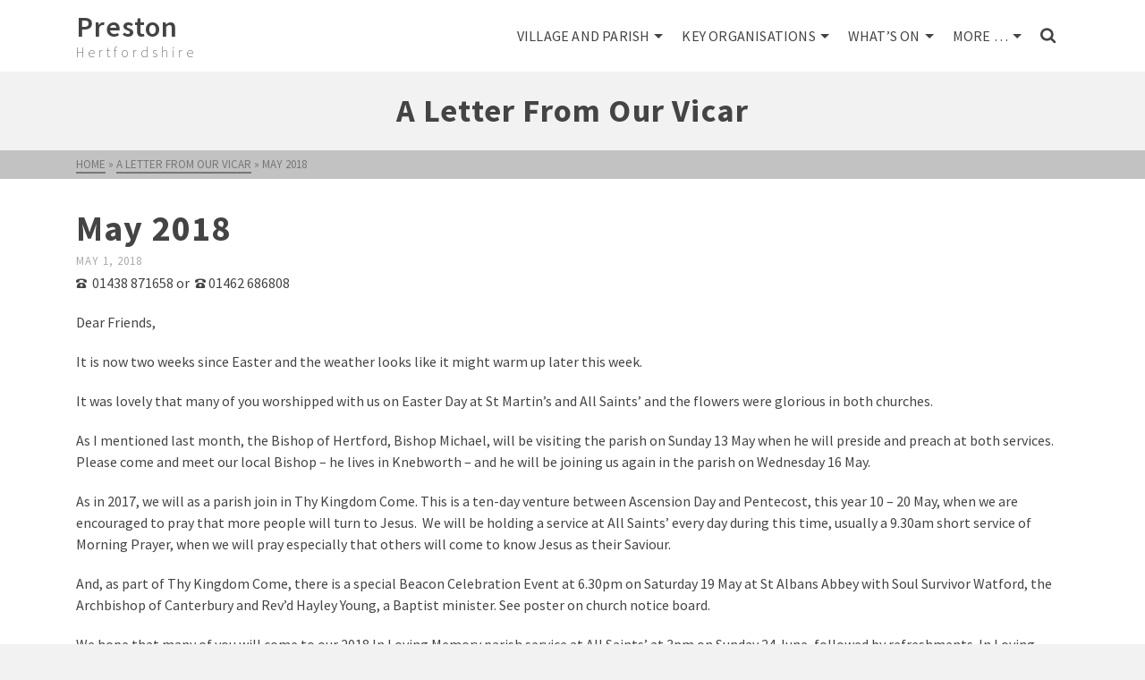

--- FILE ---
content_type: text/html; charset=UTF-8
request_url: https://www.prestonvillageherts.com/letter-from-our-vicar/may-2018-lv/
body_size: 65133
content:
<!DOCTYPE html>
<html class="no-js" lang="en-GB" itemtype="https://schema.org/Blog" itemscope>
<head>
	<meta charset="UTF-8">
	<link rel="profile" href="https://gmpg.org/xfn/11">
	<meta name="viewport" content="width=device-width, initial-scale=1.0">
	<meta http-equiv="X-UA-Compatible" content="IE=edge">
	<script>(function(html){html.className = html.className.replace(/\bno-js\b/,'js')})(document.documentElement);</script>
<meta name='robots' content='noindex, follow' />
	<style>img:is([sizes="auto" i], [sizes^="auto," i]) { contain-intrinsic-size: 3000px 1500px }</style>
	
	<!-- This site is optimized with the Yoast SEO plugin v26.8 - https://yoast.com/product/yoast-seo-wordpress/ -->
	<title>May 2018 - Preston</title>
	<script type="application/ld+json" class="yoast-schema-graph">{"@context":"https://schema.org","@graph":[{"@type":"Article","@id":"https://www.prestonvillageherts.com/letter-from-our-vicar/may-2018-lv/#article","isPartOf":{"@id":"https://www.prestonvillageherts.com/letter-from-our-vicar/may-2018-lv/"},"author":{"name":"Richard Gill","@id":"https://www.prestonvillageherts.com/#/schema/person/db5bfca97f7e018222efeda9524ea47d"},"headline":"May 2018","datePublished":"2018-04-30T23:01:20+00:00","mainEntityOfPage":{"@id":"https://www.prestonvillageherts.com/letter-from-our-vicar/may-2018-lv/"},"wordCount":513,"articleSection":["A Letter From Our Vicar"],"inLanguage":"en-GB"},{"@type":"WebPage","@id":"https://www.prestonvillageherts.com/letter-from-our-vicar/may-2018-lv/","url":"https://www.prestonvillageherts.com/letter-from-our-vicar/may-2018-lv/","name":"May 2018 - Preston","isPartOf":{"@id":"https://www.prestonvillageherts.com/#website"},"datePublished":"2018-04-30T23:01:20+00:00","author":{"@id":"https://www.prestonvillageherts.com/#/schema/person/db5bfca97f7e018222efeda9524ea47d"},"breadcrumb":{"@id":"https://www.prestonvillageherts.com/letter-from-our-vicar/may-2018-lv/#breadcrumb"},"inLanguage":"en-GB","potentialAction":[{"@type":"ReadAction","target":["https://www.prestonvillageherts.com/letter-from-our-vicar/may-2018-lv/"]}]},{"@type":"BreadcrumbList","@id":"https://www.prestonvillageherts.com/letter-from-our-vicar/may-2018-lv/#breadcrumb","itemListElement":[{"@type":"ListItem","position":1,"name":"Home","item":"https://www.prestonvillageherts.com/"},{"@type":"ListItem","position":2,"name":"May 2018"}]},{"@type":"WebSite","@id":"https://www.prestonvillageherts.com/#website","url":"https://www.prestonvillageherts.com/","name":"Preston","description":"Hertfordshire","potentialAction":[{"@type":"SearchAction","target":{"@type":"EntryPoint","urlTemplate":"https://www.prestonvillageherts.com/?s={search_term_string}"},"query-input":{"@type":"PropertyValueSpecification","valueRequired":true,"valueName":"search_term_string"}}],"inLanguage":"en-GB"},{"@type":"Person","@id":"https://www.prestonvillageherts.com/#/schema/person/db5bfca97f7e018222efeda9524ea47d","name":"Richard Gill","image":{"@type":"ImageObject","inLanguage":"en-GB","@id":"https://www.prestonvillageherts.com/#/schema/person/image/","url":"https://secure.gravatar.com/avatar/ee8aba9320d3f1af235a54767b07eb3884f497ffa4d14cf8029daf321b6d079c?s=96&d=mm&r=g","contentUrl":"https://secure.gravatar.com/avatar/ee8aba9320d3f1af235a54767b07eb3884f497ffa4d14cf8029daf321b6d079c?s=96&d=mm&r=g","caption":"Richard Gill"},"url":"https://www.prestonvillageherts.com/author/rjg1963/"}]}</script>
	<!-- / Yoast SEO plugin. -->


<link rel='dns-prefetch' href='//fonts.googleapis.com' />
<link rel="alternate" type="application/rss+xml" title="Preston &raquo; Feed" href="https://www.prestonvillageherts.com/feed/" />
<link rel="alternate" type="application/rss+xml" title="Preston &raquo; Comments Feed" href="https://www.prestonvillageherts.com/comments/feed/" />
<script type="text/javascript">
/* <![CDATA[ */
window._wpemojiSettings = {"baseUrl":"https:\/\/s.w.org\/images\/core\/emoji\/16.0.1\/72x72\/","ext":".png","svgUrl":"https:\/\/s.w.org\/images\/core\/emoji\/16.0.1\/svg\/","svgExt":".svg","source":{"concatemoji":"https:\/\/www.prestonvillageherts.com\/wp-includes\/js\/wp-emoji-release.min.js?ver=6.8.3"}};
/*! This file is auto-generated */
!function(s,n){var o,i,e;function c(e){try{var t={supportTests:e,timestamp:(new Date).valueOf()};sessionStorage.setItem(o,JSON.stringify(t))}catch(e){}}function p(e,t,n){e.clearRect(0,0,e.canvas.width,e.canvas.height),e.fillText(t,0,0);var t=new Uint32Array(e.getImageData(0,0,e.canvas.width,e.canvas.height).data),a=(e.clearRect(0,0,e.canvas.width,e.canvas.height),e.fillText(n,0,0),new Uint32Array(e.getImageData(0,0,e.canvas.width,e.canvas.height).data));return t.every(function(e,t){return e===a[t]})}function u(e,t){e.clearRect(0,0,e.canvas.width,e.canvas.height),e.fillText(t,0,0);for(var n=e.getImageData(16,16,1,1),a=0;a<n.data.length;a++)if(0!==n.data[a])return!1;return!0}function f(e,t,n,a){switch(t){case"flag":return n(e,"\ud83c\udff3\ufe0f\u200d\u26a7\ufe0f","\ud83c\udff3\ufe0f\u200b\u26a7\ufe0f")?!1:!n(e,"\ud83c\udde8\ud83c\uddf6","\ud83c\udde8\u200b\ud83c\uddf6")&&!n(e,"\ud83c\udff4\udb40\udc67\udb40\udc62\udb40\udc65\udb40\udc6e\udb40\udc67\udb40\udc7f","\ud83c\udff4\u200b\udb40\udc67\u200b\udb40\udc62\u200b\udb40\udc65\u200b\udb40\udc6e\u200b\udb40\udc67\u200b\udb40\udc7f");case"emoji":return!a(e,"\ud83e\udedf")}return!1}function g(e,t,n,a){var r="undefined"!=typeof WorkerGlobalScope&&self instanceof WorkerGlobalScope?new OffscreenCanvas(300,150):s.createElement("canvas"),o=r.getContext("2d",{willReadFrequently:!0}),i=(o.textBaseline="top",o.font="600 32px Arial",{});return e.forEach(function(e){i[e]=t(o,e,n,a)}),i}function t(e){var t=s.createElement("script");t.src=e,t.defer=!0,s.head.appendChild(t)}"undefined"!=typeof Promise&&(o="wpEmojiSettingsSupports",i=["flag","emoji"],n.supports={everything:!0,everythingExceptFlag:!0},e=new Promise(function(e){s.addEventListener("DOMContentLoaded",e,{once:!0})}),new Promise(function(t){var n=function(){try{var e=JSON.parse(sessionStorage.getItem(o));if("object"==typeof e&&"number"==typeof e.timestamp&&(new Date).valueOf()<e.timestamp+604800&&"object"==typeof e.supportTests)return e.supportTests}catch(e){}return null}();if(!n){if("undefined"!=typeof Worker&&"undefined"!=typeof OffscreenCanvas&&"undefined"!=typeof URL&&URL.createObjectURL&&"undefined"!=typeof Blob)try{var e="postMessage("+g.toString()+"("+[JSON.stringify(i),f.toString(),p.toString(),u.toString()].join(",")+"));",a=new Blob([e],{type:"text/javascript"}),r=new Worker(URL.createObjectURL(a),{name:"wpTestEmojiSupports"});return void(r.onmessage=function(e){c(n=e.data),r.terminate(),t(n)})}catch(e){}c(n=g(i,f,p,u))}t(n)}).then(function(e){for(var t in e)n.supports[t]=e[t],n.supports.everything=n.supports.everything&&n.supports[t],"flag"!==t&&(n.supports.everythingExceptFlag=n.supports.everythingExceptFlag&&n.supports[t]);n.supports.everythingExceptFlag=n.supports.everythingExceptFlag&&!n.supports.flag,n.DOMReady=!1,n.readyCallback=function(){n.DOMReady=!0}}).then(function(){return e}).then(function(){var e;n.supports.everything||(n.readyCallback(),(e=n.source||{}).concatemoji?t(e.concatemoji):e.wpemoji&&e.twemoji&&(t(e.twemoji),t(e.wpemoji)))}))}((window,document),window._wpemojiSettings);
/* ]]> */
</script>
<style id='wp-emoji-styles-inline-css' type='text/css'>

	img.wp-smiley, img.emoji {
		display: inline !important;
		border: none !important;
		box-shadow: none !important;
		height: 1em !important;
		width: 1em !important;
		margin: 0 0.07em !important;
		vertical-align: -0.1em !important;
		background: none !important;
		padding: 0 !important;
	}
</style>
<link rel='stylesheet' id='wp-block-library-css' href='https://www.prestonvillageherts.com/wp-includes/css/dist/block-library/style.min.css?ver=6.8.3' type='text/css' media='all' />
<style id='classic-theme-styles-inline-css' type='text/css'>
/*! This file is auto-generated */
.wp-block-button__link{color:#fff;background-color:#32373c;border-radius:9999px;box-shadow:none;text-decoration:none;padding:calc(.667em + 2px) calc(1.333em + 2px);font-size:1.125em}.wp-block-file__button{background:#32373c;color:#fff;text-decoration:none}
</style>
<style id='global-styles-inline-css' type='text/css'>
:root{--wp--preset--aspect-ratio--square: 1;--wp--preset--aspect-ratio--4-3: 4/3;--wp--preset--aspect-ratio--3-4: 3/4;--wp--preset--aspect-ratio--3-2: 3/2;--wp--preset--aspect-ratio--2-3: 2/3;--wp--preset--aspect-ratio--16-9: 16/9;--wp--preset--aspect-ratio--9-16: 9/16;--wp--preset--color--black: #000;--wp--preset--color--cyan-bluish-gray: #abb8c3;--wp--preset--color--white: #fff;--wp--preset--color--pale-pink: #f78da7;--wp--preset--color--vivid-red: #cf2e2e;--wp--preset--color--luminous-vivid-orange: #ff6900;--wp--preset--color--luminous-vivid-amber: #fcb900;--wp--preset--color--light-green-cyan: #7bdcb5;--wp--preset--color--vivid-green-cyan: #00d084;--wp--preset--color--pale-cyan-blue: #8ed1fc;--wp--preset--color--vivid-cyan-blue: #0693e3;--wp--preset--color--vivid-purple: #9b51e0;--wp--preset--color--ascend-primary: #16A085;--wp--preset--color--ascend-primary-light: #2ab499;--wp--preset--color--very-light-gray: #eee;--wp--preset--color--very-dark-gray: #444;--wp--preset--gradient--vivid-cyan-blue-to-vivid-purple: linear-gradient(135deg,rgba(6,147,227,1) 0%,rgb(155,81,224) 100%);--wp--preset--gradient--light-green-cyan-to-vivid-green-cyan: linear-gradient(135deg,rgb(122,220,180) 0%,rgb(0,208,130) 100%);--wp--preset--gradient--luminous-vivid-amber-to-luminous-vivid-orange: linear-gradient(135deg,rgba(252,185,0,1) 0%,rgba(255,105,0,1) 100%);--wp--preset--gradient--luminous-vivid-orange-to-vivid-red: linear-gradient(135deg,rgba(255,105,0,1) 0%,rgb(207,46,46) 100%);--wp--preset--gradient--very-light-gray-to-cyan-bluish-gray: linear-gradient(135deg,rgb(238,238,238) 0%,rgb(169,184,195) 100%);--wp--preset--gradient--cool-to-warm-spectrum: linear-gradient(135deg,rgb(74,234,220) 0%,rgb(151,120,209) 20%,rgb(207,42,186) 40%,rgb(238,44,130) 60%,rgb(251,105,98) 80%,rgb(254,248,76) 100%);--wp--preset--gradient--blush-light-purple: linear-gradient(135deg,rgb(255,206,236) 0%,rgb(152,150,240) 100%);--wp--preset--gradient--blush-bordeaux: linear-gradient(135deg,rgb(254,205,165) 0%,rgb(254,45,45) 50%,rgb(107,0,62) 100%);--wp--preset--gradient--luminous-dusk: linear-gradient(135deg,rgb(255,203,112) 0%,rgb(199,81,192) 50%,rgb(65,88,208) 100%);--wp--preset--gradient--pale-ocean: linear-gradient(135deg,rgb(255,245,203) 0%,rgb(182,227,212) 50%,rgb(51,167,181) 100%);--wp--preset--gradient--electric-grass: linear-gradient(135deg,rgb(202,248,128) 0%,rgb(113,206,126) 100%);--wp--preset--gradient--midnight: linear-gradient(135deg,rgb(2,3,129) 0%,rgb(40,116,252) 100%);--wp--preset--font-size--small: 13px;--wp--preset--font-size--medium: 20px;--wp--preset--font-size--large: 36px;--wp--preset--font-size--x-large: 42px;--wp--preset--spacing--20: 0.44rem;--wp--preset--spacing--30: 0.67rem;--wp--preset--spacing--40: 1rem;--wp--preset--spacing--50: 1.5rem;--wp--preset--spacing--60: 2.25rem;--wp--preset--spacing--70: 3.38rem;--wp--preset--spacing--80: 5.06rem;--wp--preset--shadow--natural: 6px 6px 9px rgba(0, 0, 0, 0.2);--wp--preset--shadow--deep: 12px 12px 50px rgba(0, 0, 0, 0.4);--wp--preset--shadow--sharp: 6px 6px 0px rgba(0, 0, 0, 0.2);--wp--preset--shadow--outlined: 6px 6px 0px -3px rgba(255, 255, 255, 1), 6px 6px rgba(0, 0, 0, 1);--wp--preset--shadow--crisp: 6px 6px 0px rgba(0, 0, 0, 1);}:where(.is-layout-flex){gap: 0.5em;}:where(.is-layout-grid){gap: 0.5em;}body .is-layout-flex{display: flex;}.is-layout-flex{flex-wrap: wrap;align-items: center;}.is-layout-flex > :is(*, div){margin: 0;}body .is-layout-grid{display: grid;}.is-layout-grid > :is(*, div){margin: 0;}:where(.wp-block-columns.is-layout-flex){gap: 2em;}:where(.wp-block-columns.is-layout-grid){gap: 2em;}:where(.wp-block-post-template.is-layout-flex){gap: 1.25em;}:where(.wp-block-post-template.is-layout-grid){gap: 1.25em;}.has-black-color{color: var(--wp--preset--color--black) !important;}.has-cyan-bluish-gray-color{color: var(--wp--preset--color--cyan-bluish-gray) !important;}.has-white-color{color: var(--wp--preset--color--white) !important;}.has-pale-pink-color{color: var(--wp--preset--color--pale-pink) !important;}.has-vivid-red-color{color: var(--wp--preset--color--vivid-red) !important;}.has-luminous-vivid-orange-color{color: var(--wp--preset--color--luminous-vivid-orange) !important;}.has-luminous-vivid-amber-color{color: var(--wp--preset--color--luminous-vivid-amber) !important;}.has-light-green-cyan-color{color: var(--wp--preset--color--light-green-cyan) !important;}.has-vivid-green-cyan-color{color: var(--wp--preset--color--vivid-green-cyan) !important;}.has-pale-cyan-blue-color{color: var(--wp--preset--color--pale-cyan-blue) !important;}.has-vivid-cyan-blue-color{color: var(--wp--preset--color--vivid-cyan-blue) !important;}.has-vivid-purple-color{color: var(--wp--preset--color--vivid-purple) !important;}.has-black-background-color{background-color: var(--wp--preset--color--black) !important;}.has-cyan-bluish-gray-background-color{background-color: var(--wp--preset--color--cyan-bluish-gray) !important;}.has-white-background-color{background-color: var(--wp--preset--color--white) !important;}.has-pale-pink-background-color{background-color: var(--wp--preset--color--pale-pink) !important;}.has-vivid-red-background-color{background-color: var(--wp--preset--color--vivid-red) !important;}.has-luminous-vivid-orange-background-color{background-color: var(--wp--preset--color--luminous-vivid-orange) !important;}.has-luminous-vivid-amber-background-color{background-color: var(--wp--preset--color--luminous-vivid-amber) !important;}.has-light-green-cyan-background-color{background-color: var(--wp--preset--color--light-green-cyan) !important;}.has-vivid-green-cyan-background-color{background-color: var(--wp--preset--color--vivid-green-cyan) !important;}.has-pale-cyan-blue-background-color{background-color: var(--wp--preset--color--pale-cyan-blue) !important;}.has-vivid-cyan-blue-background-color{background-color: var(--wp--preset--color--vivid-cyan-blue) !important;}.has-vivid-purple-background-color{background-color: var(--wp--preset--color--vivid-purple) !important;}.has-black-border-color{border-color: var(--wp--preset--color--black) !important;}.has-cyan-bluish-gray-border-color{border-color: var(--wp--preset--color--cyan-bluish-gray) !important;}.has-white-border-color{border-color: var(--wp--preset--color--white) !important;}.has-pale-pink-border-color{border-color: var(--wp--preset--color--pale-pink) !important;}.has-vivid-red-border-color{border-color: var(--wp--preset--color--vivid-red) !important;}.has-luminous-vivid-orange-border-color{border-color: var(--wp--preset--color--luminous-vivid-orange) !important;}.has-luminous-vivid-amber-border-color{border-color: var(--wp--preset--color--luminous-vivid-amber) !important;}.has-light-green-cyan-border-color{border-color: var(--wp--preset--color--light-green-cyan) !important;}.has-vivid-green-cyan-border-color{border-color: var(--wp--preset--color--vivid-green-cyan) !important;}.has-pale-cyan-blue-border-color{border-color: var(--wp--preset--color--pale-cyan-blue) !important;}.has-vivid-cyan-blue-border-color{border-color: var(--wp--preset--color--vivid-cyan-blue) !important;}.has-vivid-purple-border-color{border-color: var(--wp--preset--color--vivid-purple) !important;}.has-vivid-cyan-blue-to-vivid-purple-gradient-background{background: var(--wp--preset--gradient--vivid-cyan-blue-to-vivid-purple) !important;}.has-light-green-cyan-to-vivid-green-cyan-gradient-background{background: var(--wp--preset--gradient--light-green-cyan-to-vivid-green-cyan) !important;}.has-luminous-vivid-amber-to-luminous-vivid-orange-gradient-background{background: var(--wp--preset--gradient--luminous-vivid-amber-to-luminous-vivid-orange) !important;}.has-luminous-vivid-orange-to-vivid-red-gradient-background{background: var(--wp--preset--gradient--luminous-vivid-orange-to-vivid-red) !important;}.has-very-light-gray-to-cyan-bluish-gray-gradient-background{background: var(--wp--preset--gradient--very-light-gray-to-cyan-bluish-gray) !important;}.has-cool-to-warm-spectrum-gradient-background{background: var(--wp--preset--gradient--cool-to-warm-spectrum) !important;}.has-blush-light-purple-gradient-background{background: var(--wp--preset--gradient--blush-light-purple) !important;}.has-blush-bordeaux-gradient-background{background: var(--wp--preset--gradient--blush-bordeaux) !important;}.has-luminous-dusk-gradient-background{background: var(--wp--preset--gradient--luminous-dusk) !important;}.has-pale-ocean-gradient-background{background: var(--wp--preset--gradient--pale-ocean) !important;}.has-electric-grass-gradient-background{background: var(--wp--preset--gradient--electric-grass) !important;}.has-midnight-gradient-background{background: var(--wp--preset--gradient--midnight) !important;}.has-small-font-size{font-size: var(--wp--preset--font-size--small) !important;}.has-medium-font-size{font-size: var(--wp--preset--font-size--medium) !important;}.has-large-font-size{font-size: var(--wp--preset--font-size--large) !important;}.has-x-large-font-size{font-size: var(--wp--preset--font-size--x-large) !important;}
:where(.wp-block-post-template.is-layout-flex){gap: 1.25em;}:where(.wp-block-post-template.is-layout-grid){gap: 1.25em;}
:where(.wp-block-columns.is-layout-flex){gap: 2em;}:where(.wp-block-columns.is-layout-grid){gap: 2em;}
:root :where(.wp-block-pullquote){font-size: 1.5em;line-height: 1.6;}
</style>
<link rel='stylesheet' id='wp-show-posts-css' href='https://www.prestonvillageherts.com/wp-content/plugins/wp-show-posts/css/wp-show-posts-min.css?ver=1.1.6' type='text/css' media='all' />
<!--[if lt IE]>
<link rel='stylesheet' id='ascend_ie_fallback-css' href='https://www.prestonvillageherts.com/wp-content/themes/ascend_premium/assets/css/ie_fallback.css?ver=1.9.32' type='text/css' media='all' />
<![endif]-->
<link rel='stylesheet' id='photoswipe-light-skin-css' href='https://www.prestonvillageherts.com/wp-content/plugins/kadence-galleries/assets/photoswipe/light-skin.css?ver=1.3.2' type='text/css' media='all' />
<link rel='stylesheet' id='kt-galleries-css-css' href='https://www.prestonvillageherts.com/wp-content/plugins/kadence-galleries/assets/css/kadence-galleries.css?ver=1.3.2' type='text/css' media='all' />
<link rel='stylesheet' id='kadence_slider_css-css' href='https://www.prestonvillageherts.com/wp-content/plugins/kadence-slider/css/ksp.css?ver=2.3.6' type='text/css' media='all' />
<link rel='stylesheet' id='ascend_main-css' href='https://www.prestonvillageherts.com/wp-content/themes/ascend_premium/assets/css/ascend.css?ver=1.9.32' type='text/css' media='all' />
<link rel='stylesheet' id='ascend_posttype-css' href='https://www.prestonvillageherts.com/wp-content/themes/ascend_premium/assets/css/ascend_posttype.css?ver=1.9.32' type='text/css' media='all' />
<link rel='stylesheet' id='ascend_icons-css' href='https://www.prestonvillageherts.com/wp-content/themes/ascend_premium/assets/css/ascend_icons.css?ver=1.9.32' type='text/css' media='all' />
<link rel='stylesheet' id='ascend_select2-css' href='https://www.prestonvillageherts.com/wp-content/themes/ascend_premium/assets/css/ascend_select2.css?ver=1.9.32' type='text/css' media='all' />
<link rel='stylesheet' id='redux-google-fonts-ascend-css' href='https://fonts.googleapis.com/css?family=Source+Sans+Pro%3A200%2C300%2C400%2C600%2C700%2C900%2C200italic%2C300italic%2C400italic%2C600italic%2C700italic%2C900italic&#038;subset=latin&#038;ver=6.8.3' type='text/css' media='all' />
<link rel='stylesheet' id='redux-google-fonts-kadence_slider-css' href='https://fonts.googleapis.com/css?family=Raleway%3A800%2C600%2C400%2C300%2C200&#038;ver=6.8.3' type='text/css' media='all' />
<!--n2css--><!--n2js--><!--[if lt IE 9]>
<script type="text/javascript" src="https://www.prestonvillageherts.com/wp-content/themes/ascend_premium/assets/js/vendor/html5shiv.min.js?ver=6.8.3" id="ascend-html5shiv-js"></script>
<![endif]-->
<!--[if lt IE 9]>
<script type="text/javascript" src="https://www.prestonvillageherts.com/wp-content/themes/ascend_premium/assets/js/vendor/respond.min.js?ver=6.8.3" id="ascend-respond-js"></script>
<![endif]-->
<script type="text/javascript" src="https://www.prestonvillageherts.com/wp-content/themes/ascend_premium/assets/js/vendor/custom-modernizer-min.js?ver=1.9.32" id="modernizrc-js"></script>
<script type="text/javascript" src="https://www.prestonvillageherts.com/wp-includes/js/jquery/jquery.min.js?ver=3.7.1" id="jquery-core-js"></script>
<script type="text/javascript" src="https://www.prestonvillageherts.com/wp-includes/js/jquery/jquery-migrate.min.js?ver=3.4.1" id="jquery-migrate-js"></script>
<link rel="https://api.w.org/" href="https://www.prestonvillageherts.com/wp-json/" /><link rel="alternate" title="JSON" type="application/json" href="https://www.prestonvillageherts.com/wp-json/wp/v2/posts/2434" /><link rel="EditURI" type="application/rsd+xml" title="RSD" href="https://www.prestonvillageherts.com/xmlrpc.php?rsd" />
<meta name="generator" content="WordPress 6.8.3" />
<link rel='shortlink' href='https://www.prestonvillageherts.com/?p=2434' />
<link rel="alternate" title="oEmbed (JSON)" type="application/json+oembed" href="https://www.prestonvillageherts.com/wp-json/oembed/1.0/embed?url=https%3A%2F%2Fwww.prestonvillageherts.com%2Fletter-from-our-vicar%2Fmay-2018-lv%2F" />
<link rel="alternate" title="oEmbed (XML)" type="text/xml+oembed" href="https://www.prestonvillageherts.com/wp-json/oembed/1.0/embed?url=https%3A%2F%2Fwww.prestonvillageherts.com%2Fletter-from-our-vicar%2Fmay-2018-lv%2F&#038;format=xml" />
<script type="text/javascript">
(function(url){
	if(/(?:Chrome\/26\.0\.1410\.63 Safari\/537\.31|WordfenceTestMonBot)/.test(navigator.userAgent)){ return; }
	var addEvent = function(evt, handler) {
		if (window.addEventListener) {
			document.addEventListener(evt, handler, false);
		} else if (window.attachEvent) {
			document.attachEvent('on' + evt, handler);
		}
	};
	var removeEvent = function(evt, handler) {
		if (window.removeEventListener) {
			document.removeEventListener(evt, handler, false);
		} else if (window.detachEvent) {
			document.detachEvent('on' + evt, handler);
		}
	};
	var evts = 'contextmenu dblclick drag dragend dragenter dragleave dragover dragstart drop keydown keypress keyup mousedown mousemove mouseout mouseover mouseup mousewheel scroll'.split(' ');
	var logHuman = function() {
		if (window.wfLogHumanRan) { return; }
		window.wfLogHumanRan = true;
		var wfscr = document.createElement('script');
		wfscr.type = 'text/javascript';
		wfscr.async = true;
		wfscr.src = url + '&r=' + Math.random();
		(document.getElementsByTagName('head')[0]||document.getElementsByTagName('body')[0]).appendChild(wfscr);
		for (var i = 0; i < evts.length; i++) {
			removeEvent(evts[i], logHuman);
		}
	};
	for (var i = 0; i < evts.length; i++) {
		addEvent(evts[i], logHuman);
	}
})('//www.prestonvillageherts.com/?wordfence_lh=1&hid=CCDF0B8BF49E99CA5F0169A8BB26B54C');
</script><script type="text/javascript">var light_error = "The image could not be loaded.", light_of = "%curr% of %total%";</script><style type="text/css" id="kt-custom-css">.kad-header-height {height:80px;}.kad-topbar-height {min-height:20px;}.kad-mobile-header-height {height:40px;}.kt-mnt {height: 18px;width: 24px;}.kt-mnt span{height:3px}.kt-mnt span:nth-child(2){top:6px}.kt-mnt span:nth-child(3){top:12px}.kt-mobile-header-toggle .kt-extras-label{line-height:20px}.kt-mobile-header-toggle .kt-extras-label{line-height:20px;font-size:16px}.kt-mobile-header-toggle span.kt-cart-total{top:-6px;width:13px;height:13px;line-height:13px;font-size:9px}.kt-mobile-header-toggle .kt-extras-label.header-underscore-icon {font-size:16px;line-height:22px;width:20px;height:22px;border-bottom-width:1px}body.trans-header div:not(.is-sticky)>.headerclass-outer div:not(.is-sticky)>.kad-header-topbar-primary-outer div:not(.is-sticky)>.headerclass, body.trans-header div:not(.is-sticky)>.mobile-headerclass {background: rgba(255,255,255,0.7);}body.trans-header div:not(.is-sticky)>.headerclass-outer div:not(.is-sticky)>.second-navclass, body.trans-header div:not(.is-sticky)>.second-navclass {background: rgba(255,255,255,0.7);}.titleclass .entry-title{font-size:36px;}@media (max-width: 768px) {.titleclass .entry-title{font-size:21px;}}.titleclass .subtitle{font-size:20px;}@media (max-width: 768px) {.titleclass .subtitle{font-size:16px;}}.titleclass .page-header  {height:120px;}@media (max-width: 768px) {.titleclass .page-header {height:110px;}}.product_item .product_archive_title {min-height:20px;}.second-navclass .sf-menu>li:after {background:#fff;}.kt-header-extras .kadence_social_widget a, .mobile-header-container .kt-mobile-header-toggle button {color:#444;} button.mobile-navigation-toggle .kt-mnt span {background:#444;} .kt-header-extras .kadence_social_widget a:hover{color:#fff;}.pop-modal-body .kt-woo-account-nav .kad-customer-name h5, .pop-modal-body .kt-woo-account-nav a, .pop-modal-body ul.product_list_widget li a:not(.remove), .pop-modal-body ul.product_list_widget {color:#fff;} .kt-mobile-menu form.search-form input[type="search"]::-webkit-input-placeholder {color:#fff;}.kt-mobile-menu form.search-form input[type="search"]:-ms-input-placeholder {color:#fff;}.kt-mobile-menu form.search-form input[type="search"]::-moz-placeholder {color:#fff;}.page-header {text-align:center;}.kt-header-extras #kad-head-cart-popup ul a:not(.remove), .kt-header-extras #kad-head-cart-popup ul .quantity, .kt-header-extras #kad-head-cart-popup ul li.empty, .kad-header-menu-inner .kt-header-extras .kt-woo-account-nav h5, .kad-relative-vertical-content .kt-header-extras .kt-woo-account-nav h5 {color:#444;}.kt-post-author {display:none;}.kt-post-cats {display:none;}.kt-post-comments {display:none;}.container-fullwidth .entry-content .aligncenter[class^=wp-block] { max-width:1440px}.kt_slider_single_slide .kad-slider>.seq-canvas>li {
    left: 0 !important;
}
.image_menu_message h4{
    text-shadow: 4px 3px black;
}
.display-posts-listing .listing-item {
	clear: both;
}

.display-posts-listing img {
	float: left;
	margin: 0 10px 10px 0;
}
#kadbreadcrumbs {
    color: #777
}
#kadbreadcrumbs a {
    color: #777;
    border-bottom: 2px solid #777;
}
table.ptkdaterem td {
    padding: 2px;
}
table.ptkdaterem td.ptkdatecol {
    width: 6em;
}
table.ptkdaterem {
   min-width: 320px;
}
table.ptkservice td {
    padding-top: 4px;
    padding-bottom: 4px;;
}
table.ptkservice td.ptkscol1 {
    width: 0.8em;
    font-weight: 700;
}
.mc-main .details .ptkchserv p{
    line-height: 1.25;
    margin: 0 0 0.5em;
}
p.ptkchserv span{
    font-weight: 700;
}

.titleclass .subtitle {
    margin-top: 10px;
}
/* adds vertical space to home page image menu */
.outer-image-menu {
    padding-bottom: 20px;
}
 .wp-show-posts-columns .wp-show-posts-entry-title {
    font-size: 18px;
    font-weight: 600;
}
.entry-content p {
    margin: 0 0 20px;
}
.ptnowrap {
    white-space: nowrap;
}
.ptprayer {
    text-align: center;
    border: 1px solid #777;
    padding: 15px;
    margin: 25px;
    background: #fdfbd8;
    box-shadow: 0 3px 6px 0 rgba(0, 0, 0, 0.2), 0 5px 15px 0 rgba(0, 0, 0, 0.19);
}
.ptprayer p{
    text-align: center;
}
a .entry-title {
    color: #16A085;
}
h4.ptnotice-title {
font-size: 18px;
font-weight: 700;
line-height: 30px;
position: relative;
}
h4.ptnotice-title::before {
    content: '';
    height: 2px;
    width: 100%;
    z-index: 1;
    background: rgba(0,0,0,.1);
    position: absolute;
    top: 50%;
    margin-top: -1px;
    left: 0;
}
h4.ptnotice-title span {
    background: #fff;
    position: relative;
    z-index: 2;
    padding-right: 10px;
}
pt-s3-body {
    padding-bottom: 20px;
}
img.pt-image-scale-30 {
    max-width: 40%;
    height: auto;
}
img.pt-image-scale-55 {
    max-width: 55%;
    height: auto;
}
h3.event-title{
    line-height: 1.8;
}</style><link rel="icon" href="https://www.prestonvillageherts.com/wp-content/uploads/2017/10/cropped-wp3e71e783_05-1-32x32.jpg" sizes="32x32" />
<link rel="icon" href="https://www.prestonvillageherts.com/wp-content/uploads/2017/10/cropped-wp3e71e783_05-1-192x192.jpg" sizes="192x192" />
<link rel="apple-touch-icon" href="https://www.prestonvillageherts.com/wp-content/uploads/2017/10/cropped-wp3e71e783_05-1-180x180.jpg" />
<meta name="msapplication-TileImage" content="https://www.prestonvillageherts.com/wp-content/uploads/2017/10/cropped-wp3e71e783_05-1-270x270.jpg" />
<style type="text/css" title="dynamic-css" class="options-output">#logo a.brand, #mobile-logo a.brand{font-family:"Source Sans Pro";line-height:35px;letter-spacing:1px;font-weight:600;font-style:normal;color:#444444;font-size:32px;}.kad-site-tagline{font-family:"Source Sans Pro";line-height:20px;letter-spacing:4px;font-weight:200;font-style:normal;color:#444444;font-size:16px;}.topbarclass{font-size:12px;}body.trans-header div:not(.is-sticky) > .headerclass-outer div:not(.is-sticky) > .kad-header-topbar-primary-outer div:not(.is-sticky) > .headerclass .nav-main ul.sf-menu > li > a, body.trans-header div:not(.is-sticky) > .headerclass-outer div:not(.is-sticky) > .kad-header-topbar-primary-outer div:not(.is-sticky) > .headerclass .kt-header-extras ul.sf-menu > li > a, body.trans-header div:not(.is-sticky) > .headerclass-outer div:not(.is-sticky) > .kad-header-topbar-primary-outer div:not(.is-sticky) > .headerclass .kt-header-extras .kt-extras-label [class*="kt-icon-"], body.trans-header div:not(.is-sticky) > .headerclass-outer div:not(.is-sticky) > .kad-header-topbar-primary-outer div:not(.is-sticky) > .headerclass .kt-header-extras .kadence_social_widget a, body.trans-header div:not(.is-sticky) > .headerclass-outer div:not(.is-sticky) > .second-navclass .sf-menu > li > a, body.trans-header div:not(.is-sticky) > .mobile-headerclass .kt-mobile-header-toggle button{color:#444444;}body.trans-header div:not(.is-sticky) > .headerclass-outer div:not(.is-sticky) > .second-navclass  .sf-menu>li:after, body.trans-header div:not(.is-sticky) > .mobile-headerclass .kt-mnt span{background:#444444;}body.trans-header div:not(.is-sticky) > .headerclass-outer div:not(.is-sticky) > .kad-header-topbar-primary-outer div:not(.is-sticky) > .headerclass #logo a.brand, body.trans-header div:not(.is-sticky) > .mobile-headerclass .kad-site-tagline, body.trans-header div:not(.is-sticky) > .mobile-headerclass #mobile-logo a, body.trans-header div:not(.is-sticky) > .mobile-headerclass #mobile-logo .kad-mobile-site-title{color:#444444;} body.trans-header div:not(.is-sticky) > .mobile-headerclass .kad-mobile-site-tagline, body.trans-header div:not(.is-sticky) > .headerclass-outer div:not(.is-sticky) > .kad-header-topbar-primary-outer div:not(.is-sticky) > .headerclass .kad-site-tagline{color:#444444;}.titleclass{background-color:#f2f2f2;}.titleclass .top-contain-title{color:#444444;}.titleclass .subtitle, .titleclass .page-header-inner #kadbreadcrumbs, .titleclass .page-header-inner #kadbreadcrumbs a{color:#444444;}.product_item .product_archive_title{font-family:"Source Sans Pro";text-transform:none;line-height:20px;letter-spacing:1.2;font-weight:normal;font-style:600;color:#444444;font-size:15px;}h1, .h1class{font-family:"Source Sans Pro";line-height:40px;letter-spacing:1.2px;font-weight:700;font-style:normal;color:#444444;font-size:40px;}h2, .h2class{font-family:"Source Sans Pro";line-height:40px;letter-spacing:1.2px;font-weight:600;font-style:normal;color:#444444;font-size:32px;}h3{font-family:"Source Sans Pro";line-height:40px;letter-spacing:1.2px;font-weight:600;font-style:normal;color:#444444;font-size:28px;}h4{font-family:"Source Sans Pro";line-height:40px;letter-spacing:1.2px;font-weight:600;font-style:normal;color:#555555;font-size:24px;}h5{font-family:"Source Sans Pro";line-height:24px;letter-spacing:1.2px;font-weight:600;font-style:normal;color:#555555;font-size:18px;}.titleclass .subtitle{font-family:"Source Sans Pro";letter-spacing:1.2px;font-weight:300;font-style:normal;}body{font-family:"Source Sans Pro";line-height:24px;letter-spacing:0px;font-weight:400;font-style:normal;color:#444;font-size:16px;}.nav-main ul.sf-menu > li > a, .kad-header-menu-inner .kt-header-extras ul.sf-menu > li > a, .kad-header-menu-inner .kt-header-extras .kt-extras-label [class*="kt-icon-"], .kt-header-extras .sf-vertical > li > a{font-family:"Source Sans Pro";line-height:24px;letter-spacing:.2px;font-weight:400;font-style:normal;color:#444;font-size:16px;}.nav-main ul.sf-menu > li > a:hover, .nav-main ul.sf-menu > li.sfHover > a, .kt-header-extras .sf-vertical > li > a:hover{color:#000000;}button.mobile-navigation-toggle:hover .kt-mnt span{background:#000000;}.nav-main ul.sf-menu > li.current-menu-item > a{color:#000000;}.second-navclass .sf-menu > li > a{font-family:"Source Sans Pro";line-height:24px;letter-spacing:.2px;font-weight:400;font-style:normal;color:#fff;font-size:18px;}.nav-main ul.sf-menu ul a, .second-navclass ul.sf-menu ul a, .kad-header-menu-inner .kt-header-extras .kt-woo-account-nav a, .kad-relative-vertical-content .kt-header-extras .kt-woo-account-nav a, .kt-header-extras p.woocommerce-mini-cart__empty-message{line-height:24px;letter-spacing:.2px;color:#444;font-size:16px;}.nav-main ul.sf-menu ul a:hover, .nav-main ul.sf-menu > li:not(.kt-lgmenu) ul li.sfHover > a, .nav-main ul.sf-menu ul li.current-menu-item > a, .second-navclass ul.sf-menu ul a:hover, .second-navclass ul.sf-menu li:not(.kt-lgmenu) ul li.sfHover > a, .second-navclass ul.sf-menu ul li.current-menu-item > a, .kad-header-menu-inner .kt-header-extras .kt-woo-account-nav a:hover, body.woocommerce-account .kad-header-menu-inner .kt-header-extras .kt-woo-account-nav li.is-active a, .kad-relative-vertical-content  .kt-header-extras .kt-woo-account-nav a:hover, body.woocommerce-account .kad-relative-vertical-content  .kt-header-extras .kt-woo-account-nav li.is-active a{color:#000000;}.kad-mobile-nav li a, .kad-mobile-nav li,.kt-mobile-menu form.search-form input[type="search"].search-field, .kt-mobile-menu form.search-form .search-submit,.mfp-slide #kt-mobile-account, .mfp-slide #kt-mobile-cart{font-family:"Source Sans Pro";line-height:20px;letter-spacing:.2px;font-weight:400;font-style:normal;color:#fff;font-size:16px;}</style></head>
<body class="wp-singular post-template-default single single-post postid-2434 single-format-standard wp-embed-responsive wp-theme-ascend_premium kad-header-position-above kt-showsub-indicator kt-use-select2 kt-no-topbar kt-width-large body-style-normal none-trans-header not_ie">
		<div id="wrapper" class="container">
	<header id="kad-header-menu" class="headerclass-outer kt-header-position-above kt-header-layout-standard clearfix" data-sticky="header" data-shrink="1" data-start-height="80" data-shrink-height="60">
	<div class="outside-top-headerclass">
	<div class="kad-header-topbar-primary-outer">
 		<div class="outside-headerclass">
		<div class="kad-header-menu-outer headerclass">
		    <div class="kad-header-menu-inner container">
		    				        <div class="kad-header-flex kad-header-height">
			        	<div class="kad-left-header kt-header-flex-item">
			        		<div id="logo" class="logocase kad-header-height"><a class="brand logofont" href="https://www.prestonvillageherts.com/"><span class="kad-site-title ">Preston<span class="kad-site-tagline">Hertfordshire</span></span></a></div>			           	</div> <!-- Close left header-->
			            <div class="kad-center-header kt-header-flex-item">
			            				<nav class="nav-main clearfix">
				<ul id="menu-main" class="sf-menu sf-menu-normal"><li class="menu-item menu-item-type-post_type menu-item-object-page menu-item-has-children menu-item-624 sf-dropdown"><a href="https://www.prestonvillageherts.com/village-and-parish/">Village and Parish</a>
<ul class="sub-menu sf-dropdown-menu dropdown">
	<li class="menu-item menu-item-type-custom menu-item-object-custom menu-item-647"><a target="_blank" href="http://www.theredlionpreston.co.uk/">The Red Lion</a></li>
	<li class="menu-item menu-item-type-custom menu-item-object-custom menu-item-1239"><a target="_blank" href="http://prestoncricketclub.co.uk/">Preston Cricket Club</a></li>
	<li class="menu-item menu-item-type-post_type menu-item-object-page menu-item-1401"><a href="https://www.prestonvillageherts.com/village-and-parish/the-village-hall/">The Village Hall</a></li>
	<li class="menu-item menu-item-type-custom menu-item-object-custom menu-item-has-children menu-item-2417 sf-dropdown-submenu"><a href="https://www.prestonvillageherts.com/village-and-parish/#schools">Schools and Nursery</a>
	<ul class="sub-menu sf-dropdown-menu dropdown">
		<li class="menu-item menu-item-type-custom menu-item-object-custom menu-item-948"><a target="_blank" href="https://www.prestonvillageherts.com/village-and-parish/preston-village-pre-school/">Preston Village Pre-School</a></li>
		<li class="menu-item menu-item-type-custom menu-item-object-custom menu-item-643"><a target="_blank" href="http://www.prestonjmi.herts.sch.uk/">Preston Primary School</a></li>
	</ul>
</li>
	<li class="menu-item menu-item-type-custom menu-item-object-custom menu-item-has-children menu-item-2418 sf-dropdown-submenu"><a href="https://www.prestonvillageherts.com/village-and-parish/#bands">Music</a>
	<ul class="sub-menu sf-dropdown-menu dropdown">
		<li class="menu-item menu-item-type-post_type menu-item-object-page menu-item-1117"><a href="https://www.prestonvillageherts.com/preston-ladies-choir/">Preston Village Voices</a></li>
		<li class="menu-item menu-item-type-custom menu-item-object-custom menu-item-2419"><a target="_blank" href="https://www.facebook.com/sg4music">SG4</a></li>
	</ul>
</li>
	<li class="menu-item menu-item-type-post_type menu-item-object-page menu-item-1568"><a href="https://www.prestonvillageherts.com/village-and-parish/preston-honey/">Preston Honey</a></li>
</ul>
</li>
<li class="menu-item menu-item-type-post_type menu-item-object-page menu-item-has-children menu-item-621 sf-dropdown"><a href="https://www.prestonvillageherts.com/key-organisations/">Key Organisations</a>
<ul class="sub-menu sf-dropdown-menu dropdown">
	<li class="menu-item menu-item-type-post_type menu-item-object-page menu-item-3924"><a href="https://www.prestonvillageherts.com/key-organisations/preston-parish-council/">Preston Parish Council</a></li>
	<li class="menu-item menu-item-type-custom menu-item-object-custom menu-item-1085"><a target="_blank" href="http://www.preston-np.org.uk">Neighbourhood Plan</a></li>
	<li class="menu-item menu-item-type-post_type menu-item-object-page menu-item-620"><a href="https://www.prestonvillageherts.com/key-organisations/preston-trust/">The Preston Trust</a></li>
	<li class="menu-item menu-item-type-post_type menu-item-object-page menu-item-1170"><a href="https://www.prestonvillageherts.com/key-organisations/st-martins-church-2/">St Martin&#8217;s Church</a></li>
	<li class="menu-item menu-item-type-post_type menu-item-object-page menu-item-622"><a href="https://www.prestonvillageherts.com/key-organisations/neighbourhood-watch/">Neighbourhood Watch</a></li>
	<li class="menu-item menu-item-type-post_type menu-item-object-page menu-item-951"><a href="https://www.prestonvillageherts.com/key-organisations/preston-village-society/">Preston Village Society</a></li>
</ul>
</li>
<li class="menu-item menu-item-type-post_type menu-item-object-page menu-item-has-children menu-item-619 sf-dropdown"><a href="https://www.prestonvillageherts.com/whats-on/">What’s On</a>
<ul class="sub-menu sf-dropdown-menu dropdown">
	<li class="menu-item menu-item-type-taxonomy menu-item-object-category menu-item-2736"><a href="https://www.prestonvillageherts.com/category/church-village-news/">Church &amp; Village News</a></li>
</ul>
</li>
<li class="menu-item menu-item-type-post_type menu-item-object-page menu-item-has-children menu-item-1480 sf-dropdown"><a href="https://www.prestonvillageherts.com/more/">More …</a>
<ul class="sub-menu sf-dropdown-menu dropdown">
	<li class="menu-item menu-item-type-post_type menu-item-object-page menu-item-1584"><a href="https://www.prestonvillageherts.com/more/about-preston/">About Preston</a></li>
	<li class="menu-item menu-item-type-post_type menu-item-object-page menu-item-1242"><a href="https://www.prestonvillageherts.com/puzzles/">Preston Parish Puzzle Pages</a></li>
	<li class="menu-item menu-item-type-post_type menu-item-object-page menu-item-1481"><a href="https://www.prestonvillageherts.com/more/galleries-of-photographs-and-images/">Photographs and Images</a></li>
	<li class="menu-item menu-item-type-post_type menu-item-object-page menu-item-1482"><a href="https://www.prestonvillageherts.com/more/useful-links/">Useful Links and Numbers</a></li>
	<li class="menu-item menu-item-type-custom menu-item-object-custom menu-item-1483"><a target="_blank" href="http://www.prestonherts.co.uk/">A History of Preston  in Hertfordshire</a></li>
</ul>
</li>
</ul>			</nav>
					            </div>  <!-- Close center header-->
			            <div class="kad-right-header kt-header-flex-item">
			            		<div class="kt-header-extras clearfix">
		<ul class="sf-menu sf-menu-normal ">
									 <li class="menu-search-icon-kt">
								<a class="kt-menu-search-btn kt-pop-modal" data-mfp-src="#kt-extras-modal-search" aria-label="Search" href="https://www.prestonvillageherts.com/?s=">
									<span class="kt-extras-label">
										<i class="kt-icon-search"></i>									</span>
								</a>
							</li>
									</ul>
	</div>
						    </div>  <!-- Close right header-->
			        </div>  <!-- Close container--> 
	        		   		</div> <!-- close header innner -->
		</div>
		</div>
	</div>
	</div>
    </header><div id="kad-mobile-banner" class="banner mobile-headerclass" data-mobile-header-sticky="1">
	  <div class="container mobile-header-container kad-mobile-header-height">
        <div id="mobile-logo" class="logocase kad-mobile-header-height kad-mobile-logo-left"><a class="brand logofont" href="https://www.prestonvillageherts.com/"><span class="kad-site-title ">Preston<span class="kad-site-tagline">Hertfordshire</span></span></a></div>	<div class="kad-mobile-seearch-flex-item kad-mobile-header-height kt-mobile-header-toggle kad-mobile-search-right">
		<button class="kt-search-toggle kt-pop-modal" aria-label="Search" rel="nofollow" data-mfp-src="#kt-extras-modal-search">
			<span class="kt-extras-label">
				<i class="kt-icon-search"></i>			</span>
		</button>
	</div>
				<div class="kad-mobile-menu-flex-item kad-mobile-header-height kt-mobile-header-toggle kad-mobile-menu-right">
				 <button class="mobile-navigation-toggle kt-sldr-pop-modal" rel="nofollow" aria-label="Navigation" data-mfp-src="#kt-mobile-menu" data-pop-sldr-direction="right" data-pop-sldr-class="sldr-menu-animi">
				 <span class="kt-mnt">
					<span></span>
					<span></span>
					<span></span>
				</span>
				  </button>
			</div>
		    </div> <!-- Close Container -->
</div>
	<div id="inner-wrap" class="wrap clearfix contentclass hfeed" role="document">
		<div id="pageheader" class="titleclass post-header-area  kt_bc_active" style="    ">
	<div class="header-color-overlay"></div>
			<div class="container">
			<div class="page-header" style="">
				<div class="page-header-inner">
					<h1 style="" class="post_head_title top-contain-title entry-title" data-max-size="36" data-min-size="21">A Letter From Our Vicar </h1>									</div>
			</div>
		</div><!--container-->
		<div id="kadbreadcrumbs" class="color_gray"><div class="kt-breadcrumb-container container"><span><a href="https://www.prestonvillageherts.com/" class="kad-bc-home"><span>Home</span></a></span> <span class="bc-delimiter">&raquo;</span> <span><a href="https://www.prestonvillageherts.com/category/letter-from-our-vicar/"><span>A Letter From Our Vicar</span></a></span> <span class="bc-delimiter">&raquo;</span> <span class="kad-breadcurrent">May 2018</span></div></div>	</div><!--titleclass-->
	<div id="content" class="container clearfix">
	<div class="row single-article">
		<div class="main col-md-12 kt-nosidebar clearfix" id="ktmain" role="main">
				<article id="post-2434" class="postclass kt_no_post_header_content post-2434 post type-post status-publish format-standard hentry category-letter-from-our-vicar">
	<div class="kt_post_category kt-post-cats"><a href="https://www.prestonvillageherts.com/category/letter-from-our-vicar/" rel="category tag">A Letter From Our Vicar</a></div>		<header>
		<h1 class="entry-title">May 2018</h1><div class="post-top-meta kt_color_gray">
				<span class="postdate kt-post-date updated">
			May 1, 2018		</span>
		<span class="postauthortop kt-post-author author vcard">
		<span class="kt-by-author">by</span>		<span itemprop="author">
			<a href="https://www.prestonvillageherts.com/author/rjg1963/" class="fn kt_color_gray" rel="author">
				Richard Gill			</a>
		</span>
	</span> 
	</div>
		</header>
		<div class="entry-content clearfix">
		<div class="row "> <div class="col-md-6     " style="">
							<i class="kt-shortcode-icon kt-icon-phone2" 
		style="font-size:12px; color:#444; 
				 		"></i>
					 01438 871658 or 							<i class="kt-shortcode-icon kt-icon-phone2" 
		style="font-size:12px; color:#444; 
				 		"></i>
					 01462 686808</p>
<p>Dear Friends,</p>
</div></div>
<p>It is now two weeks since Easter and the weather looks like it might warm up later this week.</p>
<p>It was lovely that many of you worshipped with us on Easter Day at St Martin’s and All Saints’ and the flowers were glorious in both churches.</p>
<p>As I mentioned last month, the Bishop of Hertford, Bishop Michael, will be visiting the parish on Sunday 13 May when he will preside and preach at both services. Please come and meet our local Bishop &#8211; he lives in Knebworth &#8211; and he will be joining us again in the parish on Wednesday 16 May.</p>
<p>As in 2017, we will as a parish join in Thy Kingdom Come. This is a ten-day venture between Ascension Day and Pentecost, this year 10 &#8211; 20 May, when we are encouraged to pray that more people will turn to Jesus.  We will be holding a service at All Saints’ every day during this time, usually a 9.30am short service of Morning Prayer, when we will pray especially that others will come to know Jesus as their Saviour.</p>
<p>And, as part of Thy Kingdom Come, there is a special Beacon Celebration Event at 6.30pm on Saturday 19 May at St Albans Abbey with Soul Survivor Watford, the Archbishop of Canterbury and Rev’d Hayley Young, a Baptist minister. See poster on church notice board.</p>
<p>We hope that many of you will come to our 2018 In Loving Memory parish service at All Saints’ at 3pm on Sunday 24 June, followed by refreshments. In Loving Memory is a special service of hymns, prayers and short readings with the opportunity to light candles in memory of ‘those we love but see no longer’.  If you and other family members wish to attend and would like the name of your loved one read out during the service please let us know by email.  Personal invitations are being sent to the families we know where there has been a death in the last three years, but the service is, of course, open to everyone.</p>
<p>The Confirmation service for Hitchin and St Paul’s Walden is on Thursday 14 June at St Mark’s Hitchin and the confirmation group in preparation for this will begin to meet very soon.  Please get in touch with me as soon as you can if you would like to discuss this.</p>
<p>With my prayers and good wishes to you all</p>
<p>&nbsp;</p>
<p><strong>Elizabeth</strong></p>
<p>&nbsp;</p>
<p><strong>**Thy Kingdom Come Beacon Celebration </strong></p>
<p>We are delighted that Archbishop Justin Welby will be joining us.  Our Beacon Celebration, one of many Thy Kingdom Come events taking place around the country, will be a collaboration between <strong>Soul Survivor Watford, local and national youth organisations, ecumenical partners, the Diocese of St Albans and the Cathedral.</strong></p>
<p>The celebration will welcome Christians of all denominations. Entry is free. W<strong>hile the event is multi-generational we particularly encourage young people to attend. It will be a great opportunity to be inspired to pray that others may come to know Jesus Christ. </strong></p>
		</div>
		<footer class="single-footer">
		<div class="post-footer-section">
	<div class="kad-post-navigation clearfix">
	        <div class="alignleft kad-previous-link">
	        <a href="https://www.prestonvillageherts.com/letter-from-our-vicar/april-2018-lv/" rel="prev"><span class="kt_postlink_meta kt_color_gray">Previous Post</span><span class="kt_postlink_title">April 2018</span></a> 
	        </div>
	        <div class="alignright kad-next-link">
	        <a href="https://www.prestonvillageherts.com/letter-from-our-vicar/june-2018-lv/" rel="next"><span class="kt_postlink_meta kt_color_gray">Next Post</span><span class="kt_postlink_title">June 2018</span></a> 
	        </div>
	 </div> <!-- end navigation -->
 </div>
 		</footer>
	</article>
			</div><!-- /.main-->

			</div><!-- /.row-->
</div><!-- /#content -->
			</div><!-- /.wrap -->
			<footer id="containerfooter" class="footerclass">
  <div class="container">
  	<div class="row">
  		 
					<div class="col-md-12 footercol1">
					<div class="widget-1 widget-first footer-widget widget"><aside id="black-studio-tinymce-2" class="widget_black_studio_tinymce"><div class="textwidget"><div style="background: #252525; box-sizing: border-box; margin-bottom: 15px; padding: 15px; border-radius: 6px;">

<img class="pt_footer_image alignright" style="height: auto; max-width: 100px;" src="https://www.prestonvillageherts.com/wp-content/uploads/2017/10/wp3e71e783_05-1.jpg" alt="" />
<h6><span style="color: #ffffff;">This site is produced and maintained by The Preston Trust</span></h6>
<span style="color: #ffffff;">Established in 1990, It is a registered Charity and its main objectives are to:</span>
<ul>
 	<li><span style="color: #ffffff;">Enhance and preserve Preston for the benefit of all the parishioners and visitors.</span></li>
 	<li><span style="color: #ffffff;">Secure the preservation and protection of features of historic or public interest, including the parish’s history.</span></li>
 	<li><span style="color: #ffffff;">Promote high standards of planning and architecture.</span></li>
 	<li><span style="color: #ffffff;">Support financially and promote any purpose for the benefit of parishioners and in particular, its children and senior citizens.</span></li>
</ul>
<span style="color: #ffffff;">Registered Charity – 802988</span></div></div></aside></div>					</div> 
            					 
					<div class="col-md-6 col-sm-6 footercol2">
					

          <div class="widget-1 widget-first footer-widget widget"><aside id="kadence_infobox_widget-2" class="kadence_infobox_widget">	<a href="https://www.google.co.uk/maps/place/Preston,+Hitchin/@51.9160673,-0.3118596,14z/data=!3m1!4b1!4m5!3m4!1s0x487631249ade2a6f:0x1b17253f5128339a!8m2!3d51.9100783!4d-0.2803954" target="_blank" class="kadinfolink">	<div class="kad-info-box kad-info-box-486  infoicon-side-left clearfix" style="
													 background:#252525	">
		<div class="kt-info-icon-case">			 
									<div class="inner-info-icon-case 
					kad-square-iconclass					" style="
					background:#121212;			width:50px; height:50px; "><i class="kt-icon-map" style="font-size:40px; 
						color:#eeeeee;			line-height:50px;"></i></div>
			</div>			<div class="kt-info-content-case" style="
			color:#eeeeee;			">
								<h4 style="
					color:#eeeeee;					">FIND US</h4>
				Preston, Herts. UK</div>	</div>
	</a></aside></div>
    					</div> 
		        		         
					<div class="col-md-6 col-sm-6 footercol3">
					

          <div class="widget-1 widget-first footer-widget widget"><aside id="kadence_infobox_widget-3" class="kadence_infobox_widget">	<a href="https://www.prestonvillageherts.com/contact-us-the-preston-trust/" target="_blank" class="kadinfolink">	<div class="kad-info-box kad-info-box-746  infoicon-side-left clearfix" style="
													 background:#252525	">
		<div class="kt-info-icon-case">			 
									<div class="inner-info-icon-case 
					kad-square-iconclass					" style="
					background:#121212;			width:50px; height:50px; "><i class="kt-icon-mail3" style="font-size:40px; 
						color:#eeeeee;			line-height:50px;"></i></div>
			</div>			<div class="kt-info-content-case" style="
			color:#eeeeee;			">
								<h4 style="
					color:#eeeeee;					">CONTACT US</h4>
				We’re usually pretty good at getting back to you quite quickly, so do drop us a line.</div>	</div>
	</a></aside></div>
    					</div> 
	            			        </div> <!-- Row -->
        </div>
        <div class="footerbase">
        	<div class="container">
        		<div class="footercredits clearfix">
    		
		    				        	<p>
		        		&copy; 2026 The Preston Trust and Contributors — <a href="https://www.prestonvillageherts.com/general-terms-and-conditions/">General Terms and Conditions for use of this website</a>
<p>Website hosted by <a href="https://www.idnet.net/" target="_blank">IDNet<a>		        	</p>

    			</div><!-- credits -->
    		</div><!-- container -->
    </div><!-- footerbase -->
</footer>
		</div><!--Wrapper-->
						<div class="mag-pop-modal mfp-hide mfp-with-anim kt-loggin-modal" id="kt-extras-modal-login" tabindex="-1" role="dialog" aria-hidden="true">
					<div class="pop-modal-content">
						<div class="pop-modal-body">
							<form name="loginform" id="loginform" action="https://www.prestonvillageherts.com/wp-login.php" method="post"><p class="login-username">
				<label for="user_login">Username or Email Address</label>
				<input type="text" name="log" id="user_login" autocomplete="username" class="input" value="" size="20" />
			</p><p class="login-password">
				<label for="user_pass">Password</label>
				<input type="password" name="pwd" id="user_pass" autocomplete="current-password" spellcheck="false" class="input" value="" size="20" />
			</p><p class="login-remember"><label><input name="rememberme" type="checkbox" id="rememberme" value="forever" /> Remember Me</label></p><p class="login-submit">
				<input type="submit" name="wp-submit" id="wp-submit" class="button button-primary" value="Log In" />
				<input type="hidden" name="redirect_to" value="https://www.prestonvillageherts.com/letter-from-our-vicar/may-2018-lv/" />
			</p></form>						</div>
					</div>
				</div>
						<div class="mag-pop-modal mfp-hide mfp-with-anim kt-search-modal" id="kt-extras-modal-search" tabindex="-1" role="dialog" aria-hidden="true">
				<div class="pop-modal-content">
					<div class="pop-modal-body">
						<form role="search" method="get" class="search-form" action="https://www.prestonvillageherts.com/">
	<label>
		<span class="screen-reader-text">Search for:</span>
		<input type="search" class="search-field" placeholder="Search &hellip;" value="" name="s" />
	</label>
	<button type="submit" class="search-submit search-icon">
		<i class="kt-icon-search"></i>	</button>
</form>
					</div>
				</div>
			</div>
					<div class="mag-pop-sldr mfp-hide mfp-with-anim kt-mobile-menu" id="kt-mobile-menu" tabindex="-1" role="dialog" aria-hidden="true">
				<div class="pop-modal-content">
					<div class="pop-modal-body">
					<form role="search" method="get" class="search-form" action="https://www.prestonvillageherts.com/">
	<label>
		<span class="screen-reader-text">Search for:</span>
		<input type="search" class="search-field" placeholder="Search &hellip;" value="" name="s" />
	</label>
	<button type="submit" class="search-submit search-icon">
		<i class="kt-icon-search"></i>	</button>
</form>
<ul id="menu-main-1" class="kad-mobile-nav"><li  class="menu-villageandparish menu-item menu-item-type-post_type menu-item-object-page menu-item-has-children sf-dropdown sf-dropdown-toggle menu-item-624 sf-dropdown"><a href="https://www.prestonvillageherts.com/village-and-parish/">Village and Parish</a><span class="kad-submenu-accordion collapse-next kad-submenu-accordion-open" data-parent=".kad-nav-collapse" data-toggle="collapse" data-target=""><i class="kt-icon-chevron-down"></i><i class="kt-icon-chevron-up"></i></span>
<ul class="sub-menu sf-dropdown-menu collapse">
	<li  class="menu-theredlion menu-item menu-item-type-custom menu-item-object-custom menu-item-647"><a target="_blank" href="http://www.theredlionpreston.co.uk/">The Red Lion</a></li>
	<li  class="menu-prestoncricketclub menu-item menu-item-type-custom menu-item-object-custom menu-item-1239"><a target="_blank" href="http://prestoncricketclub.co.uk/">Preston Cricket Club</a></li>
	<li  class="menu-thevillagehall menu-item menu-item-type-post_type menu-item-object-page menu-item-1401"><a href="https://www.prestonvillageherts.com/village-and-parish/the-village-hall/">The Village Hall</a></li>
	<li  class="menu-schoolsandnursery menu-item menu-item-type-custom menu-item-object-custom menu-item-has-children sf-dropdown-submenu sf-dropdown-toggle menu-item-2417 sf-dropdown-submenu"><a href="https://www.prestonvillageherts.com/village-and-parish/#schools">Schools and Nursery</a><span class="kad-submenu-accordion collapse-next kad-submenu-accordion-open" data-parent=".kad-nav-collapse" data-toggle="collapse" data-target=""><i class="kt-icon-chevron-down"></i><i class="kt-icon-chevron-up"></i></span>
<ul class="sub-menu sf-dropdown-menu collapse">
		<li  class="menu-prestonvillagepre-school menu-item menu-item-type-custom menu-item-object-custom menu-item-948"><a target="_blank" href="https://www.prestonvillageherts.com/village-and-parish/preston-village-pre-school/">Preston Village Pre-School</a></li>
		<li  class="menu-prestonprimaryschool menu-item menu-item-type-custom menu-item-object-custom menu-item-643"><a target="_blank" href="http://www.prestonjmi.herts.sch.uk/">Preston Primary School</a></li>
	</ul>
</li>
	<li  class="menu-music menu-item menu-item-type-custom menu-item-object-custom menu-item-has-children sf-dropdown-submenu sf-dropdown-toggle menu-item-2418 sf-dropdown-submenu"><a href="https://www.prestonvillageherts.com/village-and-parish/#bands">Music</a><span class="kad-submenu-accordion collapse-next kad-submenu-accordion-open" data-parent=".kad-nav-collapse" data-toggle="collapse" data-target=""><i class="kt-icon-chevron-down"></i><i class="kt-icon-chevron-up"></i></span>
<ul class="sub-menu sf-dropdown-menu collapse">
		<li  class="menu-prestonvillagevoices menu-item menu-item-type-post_type menu-item-object-page menu-item-1117"><a href="https://www.prestonvillageherts.com/preston-ladies-choir/">Preston Village Voices</a></li>
		<li  class="menu-sg4 menu-item menu-item-type-custom menu-item-object-custom menu-item-2419"><a target="_blank" href="https://www.facebook.com/sg4music">SG4</a></li>
	</ul>
</li>
	<li  class="menu-prestonhoney menu-item menu-item-type-post_type menu-item-object-page menu-item-1568"><a href="https://www.prestonvillageherts.com/village-and-parish/preston-honey/">Preston Honey</a></li>
</ul>
</li>
<li  class="menu-keyorganisations menu-item menu-item-type-post_type menu-item-object-page menu-item-has-children sf-dropdown sf-dropdown-toggle menu-item-621 sf-dropdown"><a href="https://www.prestonvillageherts.com/key-organisations/">Key Organisations</a><span class="kad-submenu-accordion collapse-next kad-submenu-accordion-open" data-parent=".kad-nav-collapse" data-toggle="collapse" data-target=""><i class="kt-icon-chevron-down"></i><i class="kt-icon-chevron-up"></i></span>
<ul class="sub-menu sf-dropdown-menu collapse">
	<li  class="menu-prestonparishcouncil menu-item menu-item-type-post_type menu-item-object-page menu-item-3924"><a href="https://www.prestonvillageherts.com/key-organisations/preston-parish-council/">Preston Parish Council</a></li>
	<li  class="menu-neighbourhoodplan menu-item menu-item-type-custom menu-item-object-custom menu-item-1085"><a target="_blank" href="http://www.preston-np.org.uk">Neighbourhood Plan</a></li>
	<li  class="menu-theprestontrust menu-item menu-item-type-post_type menu-item-object-page menu-item-620"><a href="https://www.prestonvillageherts.com/key-organisations/preston-trust/">The Preston Trust</a></li>
	<li  class="menu-stmartinschurch menu-item menu-item-type-post_type menu-item-object-page menu-item-1170"><a href="https://www.prestonvillageherts.com/key-organisations/st-martins-church-2/">St Martin&#8217;s Church</a></li>
	<li  class="menu-neighbourhoodwatch menu-item menu-item-type-post_type menu-item-object-page menu-item-622"><a href="https://www.prestonvillageherts.com/key-organisations/neighbourhood-watch/">Neighbourhood Watch</a></li>
	<li  class="menu-prestonvillagesociety menu-item menu-item-type-post_type menu-item-object-page menu-item-951"><a href="https://www.prestonvillageherts.com/key-organisations/preston-village-society/">Preston Village Society</a></li>
</ul>
</li>
<li  class="menu-whatson menu-item menu-item-type-post_type menu-item-object-page menu-item-has-children sf-dropdown sf-dropdown-toggle menu-item-619 sf-dropdown"><a href="https://www.prestonvillageherts.com/whats-on/">What’s On</a><span class="kad-submenu-accordion collapse-next kad-submenu-accordion-open" data-parent=".kad-nav-collapse" data-toggle="collapse" data-target=""><i class="kt-icon-chevron-down"></i><i class="kt-icon-chevron-up"></i></span>
<ul class="sub-menu sf-dropdown-menu collapse">
	<li  class="menu-churchampvillagenews menu-item menu-item-type-taxonomy menu-item-object-category menu-item-2736"><a href="https://www.prestonvillageherts.com/category/church-village-news/">Church &amp; Village News</a></li>
</ul>
</li>
<li  class="menu-more menu-item menu-item-type-post_type menu-item-object-page menu-item-has-children sf-dropdown sf-dropdown-toggle menu-item-1480 sf-dropdown"><a href="https://www.prestonvillageherts.com/more/">More …</a><span class="kad-submenu-accordion collapse-next kad-submenu-accordion-open" data-parent=".kad-nav-collapse" data-toggle="collapse" data-target=""><i class="kt-icon-chevron-down"></i><i class="kt-icon-chevron-up"></i></span>
<ul class="sub-menu sf-dropdown-menu collapse">
	<li  class="menu-aboutpreston menu-item menu-item-type-post_type menu-item-object-page menu-item-1584"><a href="https://www.prestonvillageherts.com/more/about-preston/">About Preston</a></li>
	<li  class="menu-prestonparishpuzzlepages menu-item menu-item-type-post_type menu-item-object-page menu-item-1242"><a href="https://www.prestonvillageherts.com/puzzles/">Preston Parish Puzzle Pages</a></li>
	<li  class="menu-photographsandimages menu-item menu-item-type-post_type menu-item-object-page menu-item-1481"><a href="https://www.prestonvillageherts.com/more/galleries-of-photographs-and-images/">Photographs and Images</a></li>
	<li  class="menu-usefullinksandnumbers menu-item menu-item-type-post_type menu-item-object-page menu-item-1482"><a href="https://www.prestonvillageherts.com/more/useful-links/">Useful Links and Numbers</a></li>
	<li  class="menu-ahistoryofprestoninhertfordshire menu-item menu-item-type-custom menu-item-object-custom menu-item-1483"><a target="_blank" href="http://www.prestonherts.co.uk/">A History of Preston  in Hertfordshire</a></li>
</ul>
</li>
</ul>					</div>
				</div>
			</div>
		<script type="speculationrules">
{"prefetch":[{"source":"document","where":{"and":[{"href_matches":"\/*"},{"not":{"href_matches":["\/wp-*.php","\/wp-admin\/*","\/wp-content\/uploads\/*","\/wp-content\/*","\/wp-content\/plugins\/*","\/wp-content\/themes\/ascend_premium\/*","\/*\\?(.+)"]}},{"not":{"selector_matches":"a[rel~=\"nofollow\"]"}},{"not":{"selector_matches":".no-prefetch, .no-prefetch a"}}]},"eagerness":"conservative"}]}
</script>
<script type="text/javascript" src="https://www.prestonvillageherts.com/wp-content/themes/ascend_premium/assets/js/min/bootstrap-min.js?ver=1.9.32" id="bootstrap-js"></script>
<script type="text/javascript" src="https://www.prestonvillageherts.com/wp-content/themes/ascend_premium/assets/js/min/slick-min.js?ver=1.9.32" id="kadence-slick-js"></script>
<script type="text/javascript" src="https://www.prestonvillageherts.com/wp-content/themes/ascend_premium/assets/js/min/kt-sticky-min.js?ver=1.9.32" id="kadence-sticky-js"></script>
<script type="text/javascript" src="https://www.prestonvillageherts.com/wp-content/themes/ascend_premium/assets/js/min/ascend-plugins-min.js?ver=1.9.32" id="ascend_plugins-js"></script>
<script type="text/javascript" src="https://www.prestonvillageherts.com/wp-content/themes/ascend_premium/assets/js/min/select2-min.js?ver=1.9.32" id="select2-js"></script>
<script type="text/javascript" src="https://www.prestonvillageherts.com/wp-content/plugins/kadence-galleries/assets/js/min/kt-tiles-min.js?ver=1.3.2" id="kadence-tiles-js"></script>
<script type="text/javascript" src="https://www.prestonvillageherts.com/wp-content/themes/ascend_premium/assets/js/min/ascend-main-min.js?ver=1.9.32" id="ascend_main-js"></script>
	</body>
</html>
